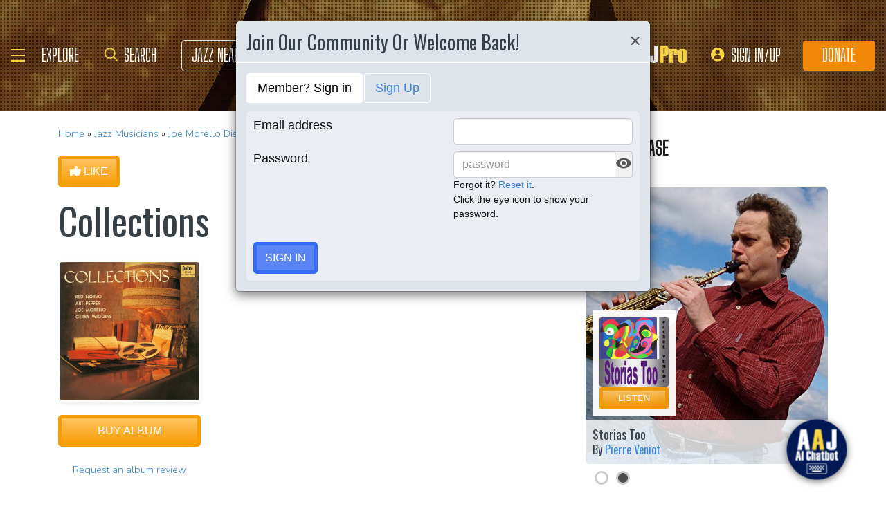

--- FILE ---
content_type: text/html; charset=UTF-8
request_url: https://www.allaboutjazz.com/content/chunks/slideshow/get_photo_ajax.php?id=70952
body_size: -854
content:

			<div class="full-screen" style="background-image:url('https://s3.amazonaws.com/allaboutjazz/media/large/6/e/f/724b966eb405506af0a8f5649c610.jpg')">
							<div class="carousel-caption"><h3><a href="//www.allaboutjazz.com/photos/image-70952" target="_blank">Joe Morello</a></h3>&copy; Uploader Unknown. All Rights Reserved.</div>
						</div>
		

--- FILE ---
content_type: text/html; charset=UTF-8
request_url: https://www.allaboutjazz.com/content/chunks/slideshow/get_photo_ajax.php?id=70951
body_size: -860
content:

			<div class="full-screen" style="background-image:url('https://s3.amazonaws.com/allaboutjazz/media/large/e/f/b/782bf60752dcd5157027cdc60c295.jpg')">
							<div class="carousel-caption"><h3><a href="//www.allaboutjazz.com/photos/image-70951" target="_blank">Joe Morello</a></h3>&copy; Uploader Unknown. All Rights Reserved.</div>
						</div>
		

--- FILE ---
content_type: text/html; charset=UTF-8
request_url: https://www.allaboutjazz.com/content/chunks/slideshow/get_photo_ajax.php?id=70950
body_size: -848
content:

			<div class="full-screen" style="background-image:url('https://s3.amazonaws.com/allaboutjazz/media/large/c/a/2/a45b020ebf56694ce8ec612624406.jpg')">
							<div class="carousel-caption"><h3><a href="//www.allaboutjazz.com/photos/image-70950" target="_blank">Joe Morello</a></h3>&copy; Uploader Unknown. All Rights Reserved.</div>
						</div>
		